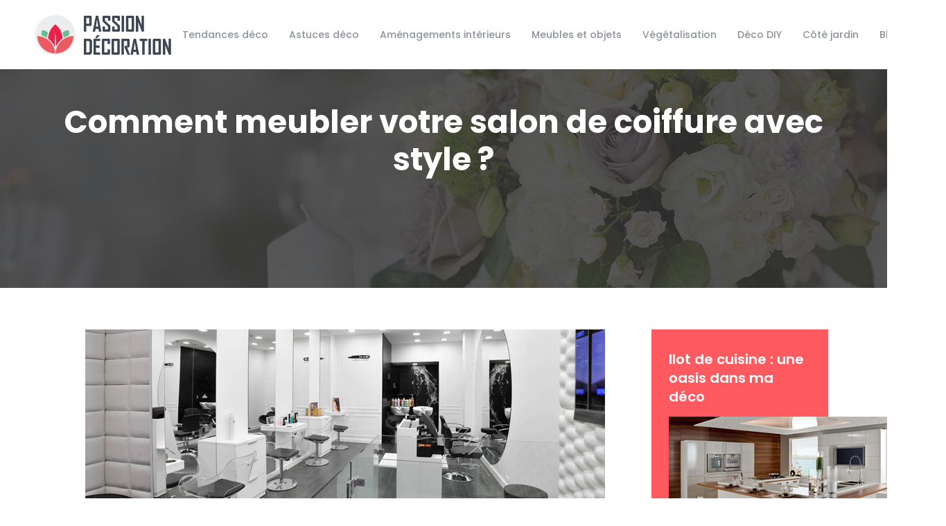

--- FILE ---
content_type: text/html; charset=UTF-8
request_url: https://www.passion-decoration.com/comment-meubler-votre-salon-de-coiffure-avec-style/
body_size: 10549
content:
<!DOCTYPE html>
<html>
<head lang="fr-FR">
<meta charset="UTF-8">
<meta name="viewport" content="width=device-width">
<link rel="shortcut icon" href="https://www.passion-decoration.com/wp-content/uploads/2018/03/favicon.png" /><link val="be-employment" ver="v 3.19.4" />
<meta name='robots' content='max-image-preview:large' />
<link rel='dns-prefetch' href='//stackpath.bootstrapcdn.com' />
<title>Mobilier de coiffure stylisé pour salon de coiffure au top !</title><meta name="description" content="Faites le choix d’un mobilier de coiffure professionnel au top des tendances ! Choyez votre clientèle avec un mobilier de qualité et fonctionnel qui sublimera votre salon de coiffure tout en répondant aux exigences de confort les plus élevées."><link rel="alternate" title="oEmbed (JSON)" type="application/json+oembed" href="https://www.passion-decoration.com/wp-json/oembed/1.0/embed?url=https%3A%2F%2Fwww.passion-decoration.com%2Fcomment-meubler-votre-salon-de-coiffure-avec-style%2F" />
<link rel="alternate" title="oEmbed (XML)" type="text/xml+oembed" href="https://www.passion-decoration.com/wp-json/oembed/1.0/embed?url=https%3A%2F%2Fwww.passion-decoration.com%2Fcomment-meubler-votre-salon-de-coiffure-avec-style%2F&#038;format=xml" />
<style id='wp-img-auto-sizes-contain-inline-css' type='text/css'>
img:is([sizes=auto i],[sizes^="auto," i]){contain-intrinsic-size:3000px 1500px}
/*# sourceURL=wp-img-auto-sizes-contain-inline-css */
</style>
<style id='wp-block-library-inline-css' type='text/css'>
:root{--wp-block-synced-color:#7a00df;--wp-block-synced-color--rgb:122,0,223;--wp-bound-block-color:var(--wp-block-synced-color);--wp-editor-canvas-background:#ddd;--wp-admin-theme-color:#007cba;--wp-admin-theme-color--rgb:0,124,186;--wp-admin-theme-color-darker-10:#006ba1;--wp-admin-theme-color-darker-10--rgb:0,107,160.5;--wp-admin-theme-color-darker-20:#005a87;--wp-admin-theme-color-darker-20--rgb:0,90,135;--wp-admin-border-width-focus:2px}@media (min-resolution:192dpi){:root{--wp-admin-border-width-focus:1.5px}}.wp-element-button{cursor:pointer}:root .has-very-light-gray-background-color{background-color:#eee}:root .has-very-dark-gray-background-color{background-color:#313131}:root .has-very-light-gray-color{color:#eee}:root .has-very-dark-gray-color{color:#313131}:root .has-vivid-green-cyan-to-vivid-cyan-blue-gradient-background{background:linear-gradient(135deg,#00d084,#0693e3)}:root .has-purple-crush-gradient-background{background:linear-gradient(135deg,#34e2e4,#4721fb 50%,#ab1dfe)}:root .has-hazy-dawn-gradient-background{background:linear-gradient(135deg,#faaca8,#dad0ec)}:root .has-subdued-olive-gradient-background{background:linear-gradient(135deg,#fafae1,#67a671)}:root .has-atomic-cream-gradient-background{background:linear-gradient(135deg,#fdd79a,#004a59)}:root .has-nightshade-gradient-background{background:linear-gradient(135deg,#330968,#31cdcf)}:root .has-midnight-gradient-background{background:linear-gradient(135deg,#020381,#2874fc)}:root{--wp--preset--font-size--normal:16px;--wp--preset--font-size--huge:42px}.has-regular-font-size{font-size:1em}.has-larger-font-size{font-size:2.625em}.has-normal-font-size{font-size:var(--wp--preset--font-size--normal)}.has-huge-font-size{font-size:var(--wp--preset--font-size--huge)}.has-text-align-center{text-align:center}.has-text-align-left{text-align:left}.has-text-align-right{text-align:right}.has-fit-text{white-space:nowrap!important}#end-resizable-editor-section{display:none}.aligncenter{clear:both}.items-justified-left{justify-content:flex-start}.items-justified-center{justify-content:center}.items-justified-right{justify-content:flex-end}.items-justified-space-between{justify-content:space-between}.screen-reader-text{border:0;clip-path:inset(50%);height:1px;margin:-1px;overflow:hidden;padding:0;position:absolute;width:1px;word-wrap:normal!important}.screen-reader-text:focus{background-color:#ddd;clip-path:none;color:#444;display:block;font-size:1em;height:auto;left:5px;line-height:normal;padding:15px 23px 14px;text-decoration:none;top:5px;width:auto;z-index:100000}html :where(.has-border-color){border-style:solid}html :where([style*=border-top-color]){border-top-style:solid}html :where([style*=border-right-color]){border-right-style:solid}html :where([style*=border-bottom-color]){border-bottom-style:solid}html :where([style*=border-left-color]){border-left-style:solid}html :where([style*=border-width]){border-style:solid}html :where([style*=border-top-width]){border-top-style:solid}html :where([style*=border-right-width]){border-right-style:solid}html :where([style*=border-bottom-width]){border-bottom-style:solid}html :where([style*=border-left-width]){border-left-style:solid}html :where(img[class*=wp-image-]){height:auto;max-width:100%}:where(figure){margin:0 0 1em}html :where(.is-position-sticky){--wp-admin--admin-bar--position-offset:var(--wp-admin--admin-bar--height,0px)}@media screen and (max-width:600px){html :where(.is-position-sticky){--wp-admin--admin-bar--position-offset:0px}}

/*# sourceURL=wp-block-library-inline-css */
</style><style id='global-styles-inline-css' type='text/css'>
:root{--wp--preset--aspect-ratio--square: 1;--wp--preset--aspect-ratio--4-3: 4/3;--wp--preset--aspect-ratio--3-4: 3/4;--wp--preset--aspect-ratio--3-2: 3/2;--wp--preset--aspect-ratio--2-3: 2/3;--wp--preset--aspect-ratio--16-9: 16/9;--wp--preset--aspect-ratio--9-16: 9/16;--wp--preset--color--black: #000000;--wp--preset--color--cyan-bluish-gray: #abb8c3;--wp--preset--color--white: #ffffff;--wp--preset--color--pale-pink: #f78da7;--wp--preset--color--vivid-red: #cf2e2e;--wp--preset--color--luminous-vivid-orange: #ff6900;--wp--preset--color--luminous-vivid-amber: #fcb900;--wp--preset--color--light-green-cyan: #7bdcb5;--wp--preset--color--vivid-green-cyan: #00d084;--wp--preset--color--pale-cyan-blue: #8ed1fc;--wp--preset--color--vivid-cyan-blue: #0693e3;--wp--preset--color--vivid-purple: #9b51e0;--wp--preset--gradient--vivid-cyan-blue-to-vivid-purple: linear-gradient(135deg,rgb(6,147,227) 0%,rgb(155,81,224) 100%);--wp--preset--gradient--light-green-cyan-to-vivid-green-cyan: linear-gradient(135deg,rgb(122,220,180) 0%,rgb(0,208,130) 100%);--wp--preset--gradient--luminous-vivid-amber-to-luminous-vivid-orange: linear-gradient(135deg,rgb(252,185,0) 0%,rgb(255,105,0) 100%);--wp--preset--gradient--luminous-vivid-orange-to-vivid-red: linear-gradient(135deg,rgb(255,105,0) 0%,rgb(207,46,46) 100%);--wp--preset--gradient--very-light-gray-to-cyan-bluish-gray: linear-gradient(135deg,rgb(238,238,238) 0%,rgb(169,184,195) 100%);--wp--preset--gradient--cool-to-warm-spectrum: linear-gradient(135deg,rgb(74,234,220) 0%,rgb(151,120,209) 20%,rgb(207,42,186) 40%,rgb(238,44,130) 60%,rgb(251,105,98) 80%,rgb(254,248,76) 100%);--wp--preset--gradient--blush-light-purple: linear-gradient(135deg,rgb(255,206,236) 0%,rgb(152,150,240) 100%);--wp--preset--gradient--blush-bordeaux: linear-gradient(135deg,rgb(254,205,165) 0%,rgb(254,45,45) 50%,rgb(107,0,62) 100%);--wp--preset--gradient--luminous-dusk: linear-gradient(135deg,rgb(255,203,112) 0%,rgb(199,81,192) 50%,rgb(65,88,208) 100%);--wp--preset--gradient--pale-ocean: linear-gradient(135deg,rgb(255,245,203) 0%,rgb(182,227,212) 50%,rgb(51,167,181) 100%);--wp--preset--gradient--electric-grass: linear-gradient(135deg,rgb(202,248,128) 0%,rgb(113,206,126) 100%);--wp--preset--gradient--midnight: linear-gradient(135deg,rgb(2,3,129) 0%,rgb(40,116,252) 100%);--wp--preset--font-size--small: 13px;--wp--preset--font-size--medium: 20px;--wp--preset--font-size--large: 36px;--wp--preset--font-size--x-large: 42px;--wp--preset--spacing--20: 0.44rem;--wp--preset--spacing--30: 0.67rem;--wp--preset--spacing--40: 1rem;--wp--preset--spacing--50: 1.5rem;--wp--preset--spacing--60: 2.25rem;--wp--preset--spacing--70: 3.38rem;--wp--preset--spacing--80: 5.06rem;--wp--preset--shadow--natural: 6px 6px 9px rgba(0, 0, 0, 0.2);--wp--preset--shadow--deep: 12px 12px 50px rgba(0, 0, 0, 0.4);--wp--preset--shadow--sharp: 6px 6px 0px rgba(0, 0, 0, 0.2);--wp--preset--shadow--outlined: 6px 6px 0px -3px rgb(255, 255, 255), 6px 6px rgb(0, 0, 0);--wp--preset--shadow--crisp: 6px 6px 0px rgb(0, 0, 0);}:where(.is-layout-flex){gap: 0.5em;}:where(.is-layout-grid){gap: 0.5em;}body .is-layout-flex{display: flex;}.is-layout-flex{flex-wrap: wrap;align-items: center;}.is-layout-flex > :is(*, div){margin: 0;}body .is-layout-grid{display: grid;}.is-layout-grid > :is(*, div){margin: 0;}:where(.wp-block-columns.is-layout-flex){gap: 2em;}:where(.wp-block-columns.is-layout-grid){gap: 2em;}:where(.wp-block-post-template.is-layout-flex){gap: 1.25em;}:where(.wp-block-post-template.is-layout-grid){gap: 1.25em;}.has-black-color{color: var(--wp--preset--color--black) !important;}.has-cyan-bluish-gray-color{color: var(--wp--preset--color--cyan-bluish-gray) !important;}.has-white-color{color: var(--wp--preset--color--white) !important;}.has-pale-pink-color{color: var(--wp--preset--color--pale-pink) !important;}.has-vivid-red-color{color: var(--wp--preset--color--vivid-red) !important;}.has-luminous-vivid-orange-color{color: var(--wp--preset--color--luminous-vivid-orange) !important;}.has-luminous-vivid-amber-color{color: var(--wp--preset--color--luminous-vivid-amber) !important;}.has-light-green-cyan-color{color: var(--wp--preset--color--light-green-cyan) !important;}.has-vivid-green-cyan-color{color: var(--wp--preset--color--vivid-green-cyan) !important;}.has-pale-cyan-blue-color{color: var(--wp--preset--color--pale-cyan-blue) !important;}.has-vivid-cyan-blue-color{color: var(--wp--preset--color--vivid-cyan-blue) !important;}.has-vivid-purple-color{color: var(--wp--preset--color--vivid-purple) !important;}.has-black-background-color{background-color: var(--wp--preset--color--black) !important;}.has-cyan-bluish-gray-background-color{background-color: var(--wp--preset--color--cyan-bluish-gray) !important;}.has-white-background-color{background-color: var(--wp--preset--color--white) !important;}.has-pale-pink-background-color{background-color: var(--wp--preset--color--pale-pink) !important;}.has-vivid-red-background-color{background-color: var(--wp--preset--color--vivid-red) !important;}.has-luminous-vivid-orange-background-color{background-color: var(--wp--preset--color--luminous-vivid-orange) !important;}.has-luminous-vivid-amber-background-color{background-color: var(--wp--preset--color--luminous-vivid-amber) !important;}.has-light-green-cyan-background-color{background-color: var(--wp--preset--color--light-green-cyan) !important;}.has-vivid-green-cyan-background-color{background-color: var(--wp--preset--color--vivid-green-cyan) !important;}.has-pale-cyan-blue-background-color{background-color: var(--wp--preset--color--pale-cyan-blue) !important;}.has-vivid-cyan-blue-background-color{background-color: var(--wp--preset--color--vivid-cyan-blue) !important;}.has-vivid-purple-background-color{background-color: var(--wp--preset--color--vivid-purple) !important;}.has-black-border-color{border-color: var(--wp--preset--color--black) !important;}.has-cyan-bluish-gray-border-color{border-color: var(--wp--preset--color--cyan-bluish-gray) !important;}.has-white-border-color{border-color: var(--wp--preset--color--white) !important;}.has-pale-pink-border-color{border-color: var(--wp--preset--color--pale-pink) !important;}.has-vivid-red-border-color{border-color: var(--wp--preset--color--vivid-red) !important;}.has-luminous-vivid-orange-border-color{border-color: var(--wp--preset--color--luminous-vivid-orange) !important;}.has-luminous-vivid-amber-border-color{border-color: var(--wp--preset--color--luminous-vivid-amber) !important;}.has-light-green-cyan-border-color{border-color: var(--wp--preset--color--light-green-cyan) !important;}.has-vivid-green-cyan-border-color{border-color: var(--wp--preset--color--vivid-green-cyan) !important;}.has-pale-cyan-blue-border-color{border-color: var(--wp--preset--color--pale-cyan-blue) !important;}.has-vivid-cyan-blue-border-color{border-color: var(--wp--preset--color--vivid-cyan-blue) !important;}.has-vivid-purple-border-color{border-color: var(--wp--preset--color--vivid-purple) !important;}.has-vivid-cyan-blue-to-vivid-purple-gradient-background{background: var(--wp--preset--gradient--vivid-cyan-blue-to-vivid-purple) !important;}.has-light-green-cyan-to-vivid-green-cyan-gradient-background{background: var(--wp--preset--gradient--light-green-cyan-to-vivid-green-cyan) !important;}.has-luminous-vivid-amber-to-luminous-vivid-orange-gradient-background{background: var(--wp--preset--gradient--luminous-vivid-amber-to-luminous-vivid-orange) !important;}.has-luminous-vivid-orange-to-vivid-red-gradient-background{background: var(--wp--preset--gradient--luminous-vivid-orange-to-vivid-red) !important;}.has-very-light-gray-to-cyan-bluish-gray-gradient-background{background: var(--wp--preset--gradient--very-light-gray-to-cyan-bluish-gray) !important;}.has-cool-to-warm-spectrum-gradient-background{background: var(--wp--preset--gradient--cool-to-warm-spectrum) !important;}.has-blush-light-purple-gradient-background{background: var(--wp--preset--gradient--blush-light-purple) !important;}.has-blush-bordeaux-gradient-background{background: var(--wp--preset--gradient--blush-bordeaux) !important;}.has-luminous-dusk-gradient-background{background: var(--wp--preset--gradient--luminous-dusk) !important;}.has-pale-ocean-gradient-background{background: var(--wp--preset--gradient--pale-ocean) !important;}.has-electric-grass-gradient-background{background: var(--wp--preset--gradient--electric-grass) !important;}.has-midnight-gradient-background{background: var(--wp--preset--gradient--midnight) !important;}.has-small-font-size{font-size: var(--wp--preset--font-size--small) !important;}.has-medium-font-size{font-size: var(--wp--preset--font-size--medium) !important;}.has-large-font-size{font-size: var(--wp--preset--font-size--large) !important;}.has-x-large-font-size{font-size: var(--wp--preset--font-size--x-large) !important;}
/*# sourceURL=global-styles-inline-css */
</style>

<style id='classic-theme-styles-inline-css' type='text/css'>
/*! This file is auto-generated */
.wp-block-button__link{color:#fff;background-color:#32373c;border-radius:9999px;box-shadow:none;text-decoration:none;padding:calc(.667em + 2px) calc(1.333em + 2px);font-size:1.125em}.wp-block-file__button{background:#32373c;color:#fff;text-decoration:none}
/*# sourceURL=/wp-includes/css/classic-themes.min.css */
</style>
<link rel='stylesheet' id='default-css' href='https://www.passion-decoration.com/wp-content/themes/factory-templates-3/style.css?ver=3675d2d40eb3e4fa1270d7fd4f1999e6' type='text/css' media='all' />
<link rel='stylesheet' id='bootstrap4-css' href='https://www.passion-decoration.com/wp-content/themes/factory-templates-3/css/bootstrap4/bootstrap.min.css?ver=3675d2d40eb3e4fa1270d7fd4f1999e6' type='text/css' media='all' />
<link rel='stylesheet' id='font-awesome-css' href='https://stackpath.bootstrapcdn.com/font-awesome/4.7.0/css/font-awesome.min.css?ver=3675d2d40eb3e4fa1270d7fd4f1999e6' type='text/css' media='all' />
<link rel='stylesheet' id='custom-post-css' href='https://www.passion-decoration.com/wp-content/themes/factory-templates-3/css/custom-post.css?ver=3675d2d40eb3e4fa1270d7fd4f1999e6' type='text/css' media='all' />
<link rel='stylesheet' id='aos-css' href='https://www.passion-decoration.com/wp-content/themes/factory-templates-3/css/aos.css?ver=3675d2d40eb3e4fa1270d7fd4f1999e6' type='text/css' media='all' />
<link rel='stylesheet' id='global-css' href='https://www.passion-decoration.com/wp-content/themes/factory-templates-3/css/global.css?ver=3675d2d40eb3e4fa1270d7fd4f1999e6' type='text/css' media='all' />
<link rel='stylesheet' id='style-css' href='https://www.passion-decoration.com/wp-content/themes/factory-templates-3/css/template.css?ver=3675d2d40eb3e4fa1270d7fd4f1999e6' type='text/css' media='all' />
<script type="text/javascript" src="https://www.passion-decoration.com/wp-content/themes/factory-templates-3/js/jquery.min.js?ver=3675d2d40eb3e4fa1270d7fd4f1999e6" id="jquery-js"></script>
<link rel="https://api.w.org/" href="https://www.passion-decoration.com/wp-json/" /><link rel="alternate" title="JSON" type="application/json" href="https://www.passion-decoration.com/wp-json/wp/v2/posts/75199" /><link rel="EditURI" type="application/rsd+xml" title="RSD" href="https://www.passion-decoration.com/xmlrpc.php?rsd" />
<link rel="canonical" href="https://www.passion-decoration.com/comment-meubler-votre-salon-de-coiffure-avec-style/" />
<link rel='shortlink' href='https://www.passion-decoration.com/?p=75199' />

<script type="application/ld+json">
{
  "@context": "https://schema.org",
  "@type": "Article",
  "mainEntityOfPage": {
    "@type": "WebPage",
    "@id": "https://www.passion-decoration.com/comment-meubler-votre-salon-de-coiffure-avec-style/"
  },
  "headline": "",
  "description": "",
  "image": {
    "@type": "ImageObject",
    "url":"https://www.passion-decoration.com/wp-content/uploads/2018/06/Comment-meubler-votre-salon-de-coiffure-avec-style.jpg",
    "width":750,
    "height": 300 
  },  "author": {
    "@type": "Person",
    "name": "admin",
    "url": "https://www.passion-decoration.com/author/passion-decorati"
  },
  "publisher": {
    "@type": "Organization",
    "name": "passion decoration",
    "logo": {
      "@type": "ImageObject",
      "url": "https://www.passion-decoration.com"
    }
  },
  "datePublished": "2018-06-04T12:48:23+00:00"
}
</script>


<meta name="google-site-verification" content="Leyylj1j5PqQP_60RPYdb1NikrspIhGQxITepLDRiCM" />
<!-- Global site tag (gtag.js) - Google Analytics -->
<script async src="https://www.googletagmanager.com/gtag/js?id=UA-77064420-3"></script>
<script>
  window.dataLayer = window.dataLayer || [];
  function gtag(){dataLayer.push(arguments);}
  gtag('js', new Date());

  gtag('config', 'UA-77064420-3');
</script>
<meta name="google-site-verification" content="jDoTNaYs4wfkMleTAevi-qjItKmJ8uWHvDNN3cRthHU" /><style type="text/css">
  
.default_color_background,.menu-bars{background-color : #ff5a60 }
.default_color_text,a,h1 span,h2 span,h3 span,h4 span,h5 span,h6 span{color :#ff5a60 }
.navigation li a,.navigation li.disabled,.navigation li.active a,.owl-dots .owl-dot.active span,.owl-dots .owl-dot:hover span{background-color: #ff5a60;}
.block-spc{border-color:#ff5a60}
.default_color_border{border-color : #ff5a60 }
.fa-bars,.overlay-nav .close{color: #ff5a60;}
nav li a:after{background-color: #ff5a60;}
a{color : #ff5a60 }
a:hover{color : #c19092 }
.archive h2 a{color :#3c4653}
.main-menu,.bottom-menu{background-color:#fff;}
body:not(.home) .main-menu{position: absolute;}
.scrolling-down{background-color:#fff;}
.main-menu{box-shadow: none;-moz-box-shadow: none;-webkit-box-shadow: none;}
.main-menu{padding : 10px 0 }
.main-menu.scrolling-down{padding : 0 0 0 0!important; }
.main-menu.scrolling-down{-webkit-box-shadow: 0 2px 13px 0 rgba(0, 0, 0, .1);-moz-box-shadow: 0 2px 13px 0 rgba(0, 0, 0, .1);box-shadow: 0 2px 13px 0 rgba(0, 0, 0, .1);}   
nav li a{font-size:14px;}
nav li a{line-height:40px;}
nav li a{color:#8c9299!important;}
nav li:hover > a,.current-menu-item > a{color:#2d3238!important;}
.archive h1{color:#fff!important;}
.archive h1,.single h1{text-align:center!important;}
.single h1{color:#fff!important;}
.archive .readmore{background-color:#ff5a60;}
.archive .readmore{color:#fff;}
.archive .readmore{padding:8px 20px;}
.subheader{padding:150px 0 150px}
footer{padding:80px 0 60px}
footer #back_to_top{background-color:#ff5a60;}
footer #back_to_top i{color:#fff;}
footer #back_to_top {padding:6px 12px;}
.single h2{font-size:22px!important}    
.single h3{font-size:18px!important}    
.single h4{font-size:15px!important}    
.single h5{font-size:15px!important}    
.single h6{font-size:15px!important}    
@media(max-width: 1024px){.main-menu.scrolling-down{position: fixed !important;}}
.service_top .content h3{font-size: 18px;}
footer .footer-widget { font-size: 18px;}</style>
</head>
<body class="wp-singular post-template-default single single-post postid-75199 single-format-standard wp-theme-factory-templates-3 catid-13 " style="">	
<div id="before-menu"></div><div class="normal-menu menu-to-right main-menu ">	
<div class="container-fluid pl-5 pr-5">

<nav class="navbar navbar-expand-xl pl-0 pr-0">

<a id="logo" href="https://www.passion-decoration.com">
<img class="logo-main" src="https://www.passion-decoration.com/wp-content/uploads/2018/03/PASSION-DECORATION.png" alt="logo">
</a>
	


<button class="navbar-toggler" type="button" data-toggle="collapse" data-target="#navbarsExample06" aria-controls="navbarsExample06" aria-expanded="false" aria-label="Toggle navigation">
<span class="navbar-toggler-icon">
<div class="menu_btn">	
<div class="menu-bars"></div>
<div class="menu-bars"></div>
<div class="menu-bars"></div>
</div>
</span>
</button> 
<div class="collapse navbar-collapse" id="navbarsExample06">
<ul id="main-menu" class="navbar-nav ml-auto"><li id="menu-item-74850" class="menu-item menu-item-type-taxonomy menu-item-object-category"><a href="https://www.passion-decoration.com/tendances-deco/">Tendances déco</a></li>
<li id="menu-item-74851" class="menu-item menu-item-type-taxonomy menu-item-object-category"><a href="https://www.passion-decoration.com/astuces-deco/">Astuces déco</a></li>
<li id="menu-item-75686" class="menu-item menu-item-type-taxonomy menu-item-object-category"><a href="https://www.passion-decoration.com/amenagements-interieurs/">Aménagements intérieurs</a></li>
<li id="menu-item-75687" class="menu-item menu-item-type-taxonomy menu-item-object-category"><a href="https://www.passion-decoration.com/meubles-objets-deco/">Meubles et objets</a></li>
<li id="menu-item-74879" class="menu-item menu-item-type-taxonomy menu-item-object-category"><a href="https://www.passion-decoration.com/vegetalisation/">Végétalisation</a></li>
<li id="menu-item-74880" class="menu-item menu-item-type-taxonomy menu-item-object-category"><a href="https://www.passion-decoration.com/deco-diy/">Déco DIY</a></li>
<li id="menu-item-74881" class="menu-item menu-item-type-taxonomy menu-item-object-category"><a href="https://www.passion-decoration.com/cote-jardin/">Côté jardin</a></li>
<li id="menu-item-75598" class="menu-item menu-item-type-taxonomy menu-item-object-category current-post-ancestor current-menu-parent current-post-parent"><a href="https://www.passion-decoration.com/blog/">Blog</a></li>
</ul></div>
</nav>
</div>
</div>
<div class="main">
	<div class="subheader" style="background-position:top;background-image:url(https://www.passion-decoration.com/wp-content/uploads/2018/03/slid-cat-1.jpg);">
<div id="mask" style=""></div>	<div class="container"><h1 class="title">Comment meubler votre salon de coiffure avec style ?</h1></div>
</div>
<div class="container">
<div class="row">
<div class="post-data col-md-9 col-lg-9 col-xs-12">
<div class="post-thumb text-center">
<img width="750" height="300" src="https://www.passion-decoration.com/wp-content/uploads/2018/06/Comment-meubler-votre-salon-de-coiffure-avec-style.jpg" class="attachment-post-large size-post-large wp-post-image" alt="salon de coiffure avec style" decoding="async" fetchpriority="high" srcset="https://www.passion-decoration.com/wp-content/uploads/2018/06/Comment-meubler-votre-salon-de-coiffure-avec-style.jpg 750w, https://www.passion-decoration.com/wp-content/uploads/2018/06/Comment-meubler-votre-salon-de-coiffure-avec-style-300x120.jpg 300w" sizes="(max-width: 750px) 100vw, 750px" /></div>
<div class="blog-post-content">
<p style="font-weight: 300; text-align: justify;">S’il est bien deux endroits où l’on est sûr d’être choyé, c’est bien chez l’esthéticienne et le coiffeur. Ce sont vraiment les lieux rêvés pour se faire chouchouter dans une ambiance agréable, recherchée et particulièrement propice au bien-être.<span id="more-75199"></span> Mais, attention aux fautes de goût dans le choix du mobilier qui se doit d’être aussi confortable que stylisé. Cela est d’autant plus vrai pour le mobilier de coiffure dans lequel nous passons de longues heures…</p>
<h2 style="font-weight: 300; text-align: justify;">La décoration d’un salon de coiffure : un élément clé pour se distinguer</h2>
<p><img decoding="async" class="wp-image-75201 size-medium alignright" style="float: left; padding-right: 20px;" src="http://www.passion-decoration.com/wp-content/uploads/2018/06/salon-de-coiffure-style-300x200.jpeg" alt="salon de coiffure style" width="300" height="200" srcset="https://www.passion-decoration.com/wp-content/uploads/2018/06/salon-de-coiffure-style-300x200.jpeg 300w, https://www.passion-decoration.com/wp-content/uploads/2018/06/salon-de-coiffure-style-768x513.jpeg 768w, https://www.passion-decoration.com/wp-content/uploads/2018/06/salon-de-coiffure-style-1024x684.jpeg 1024w, https://www.passion-decoration.com/wp-content/uploads/2018/06/salon-de-coiffure-style-272x182.jpeg 272w, https://www.passion-decoration.com/wp-content/uploads/2018/06/salon-de-coiffure-style.jpeg 2048w" sizes="(max-width: 300px) 100vw, 300px" /></p>
<p style="font-weight: 300; text-align: justify;">Comme pour toute activité, il est indispensable pour un coiffeur-visagiste de se distinguer de la concurrence. Cela est particulièrement vrai s’il ne fait pas partie d’un réseau de franchisés qui bénéficient d’une large communication nationale, voire internationale.</p>
<p style="font-weight: 300; text-align: justify;">La force d’un indépendant, outre le savoir-faire, la technicité, le talent créatif, est donc sa capacité à se créer une identité de marque reconnue et reconnaissable à travers sa vitrine, ses outils de communication (cartes de visite, flyers, annonces, site internet), son accueil et la décoration de son salon que sublime un <a style="font-weight: 800;" href="http://www.mobiliercoiffure.com/boutique/">mobilier de salon de coiffure</a> très stylisé. Car, comme tout le reste, la déco et le choix du mobilier de coiffure ne s’improvisent pas…</p>
<h2 style="font-weight: 500; text-align: justify;">Définir un style pour choisir son mobilier</h2>
<p style="font-weight: 300; text-align: justify;">En tout premier lieu, il est impératif de définir un style précis pour donner une âme supplémentaire au salon de coiffure. Amateurs des années 30, pensez une décoration qui reprendront les codes de l’art déco : velours, laiton, marbre… Pour les passionnés du style industriel, pensez à décloisonner votre espace pour lui donner un style loft new-yorkais très chic et branché, sublimé par une magnifique verrière, emblème du genre, pour séparer l’espace coiffure de l’espace shampooing, par exemple.</p>
<p style="font-weight: 300; text-align: justify;">Une fois le style défini, investissez dans un mobilier de coiffure professionnel qui s’approche au plus près de ce dernier. Couleurs, matières, formes, la diversité du mobilier permet aujourd’hui de se créer à l’envi des atmosphères uniques et chaleureuses, sans jamais rien sacrifier au confort de la clientèle.</p>
<p style="font-weight: 300; text-align: justify;">Découvrez les tendances coiffure avec <a style="font-weight: 800;" href="http://www.aupaysdezaza.fr/">Aupaysdezaza.fr</a>.</p>
<h2 style="font-weight: 300; text-align: justify;">Un mobilier de coiffure qui structure l’espace</h2>
<p style="font-weight: 300; text-align: justify;">Quand le local d’un coiffeur-visagiste est grand, il est possible d’opter pour une multitude de mobilier de coiffure et d’accessoires déco qui structureront au mieux l’espace :</p>
<ul style="text-align: justify;">
<li style="font-weight: 300;">une station d’accueil et de réception de la clientèle,</li>
<li style="font-weight: 300;">des éléments et des décorations qui définiront bien l’espace réservé aux shampooings et où seront installés les bacs,</li>
<li style="font-weight: 300;">les fauteuils de coiffure placés devant de larges vitres définissant l’espace pour les coupes et les brushings,</li>
<li style="font-weight: 300;">des éléments ultra-design avec un mobilier adapté aux enfants.</li>
</ul>
<p style="font-weight: 300; text-align: justify;">Mais, lorsque l’espace du professionnel est petit, il est préférable d’en faire un endroit très cocooning, doté d’un mobilier de coiffure très ergonomique et fonctionnel pour une optimisation pertinente du local grâce à un aménagement bien étudié.</p>
<h2 style="font-weight: 500; text-align: justify;">Les accessoires : final touch d’une déco de salon réussie</h2>
<p style="font-weight: 300; text-align: justify;">Après l’acquisition du gros mobilier de coiffure, les accessoires complètent à merveille la décoration du <a style="font-weight: 800;" href="http://www.elle.fr/Beaute/Cheveux/Coiffure/Meilleurs-salons-de-coiffure-paris">salon</a>, à commencer par les luminaires. Plus éclairants dans les postes de coiffage pour accompagner le mouvement des ciseaux et des tondeuses, leur lumière sera plus tamisée dans les espaces de bien-être comme celui réservé au shampooing.</p>
<p style="font-weight: 300; text-align: justify;">La luminosité ajustée, il est temps de penser aux miroirs et aux mille et reflets qu’ils projetteront sur le visage radieux de la clientèle. Il est possible d’opter, par exemple, pour de grands miroirs posés à même le sol pour renforcer l’aspect épuré de son salon. Pour des ambiances plus flamboyantes et rococo, de magnifiques miroirs baroques donneront, quant à eux, un style incomparable à sa décoration.</p>
<h2 style="font-weight: 300; text-align: justify;">Confort et fonctionnalité pour un salon</h2>
<p style="font-weight: 300; text-align: justify;">S’il est évident qu’une belle décoration participe au succès d’un salon de coiffure, elle ne suffit pas. L’accueil, le service, le sourire, le talent, enfin le confort du mobilier de coiffure d’assise fidélisent la clientèle.</p>
<p style="font-weight: 300; text-align: justify;">En effet, se faire shampouiner, couper, frisotter nécessite de rester assis de longues heures. Il est donc particulièrement important que les fauteuils choisis offrent un confort maximum grâce à l’intégration d’éléments nés des toutes dernières recherches en matière d’ergonomie.</p>
<p style="font-weight: 300; text-align: justify;">Ainsi, des bacs de lavage aux postes de coiffage, en passant par les meubles de réception ou le mobilier stylisé dédié aux enfants, les gammes professionnelles de mobilier de coiffure ne cessent de gagner en qualité pour répondre aux exigences de bien-être les plus élevées.</p>






<div class="row nav-post-cat"><div class="col-6"><a href="https://www.passion-decoration.com/quelle-enseigne-de-bricolage-est-la-moins-chere/"><i class="fa fa-arrow-left" aria-hidden="true"></i>Quelle enseigne de bricolage est la moins chère ?</a></div><div class="col-6"><a href="https://www.passion-decoration.com/l-importance-des-assurances-adaptees-pour-une-entreprise-de-decoration-et-de-renovation/"><i class="fa fa-arrow-left" aria-hidden="true"></i>L&rsquo;importance des assurances adaptées pour une entreprise de décoration et de rénovation</a></div></div>
	
</div>


</div>
<div class="col-md-3 col-xs-12 col-lg-3">
<div class="sidebar">
<div class="widget-area">





<div class="widget_sidebar"><div class="sidebar-widget">Ilot de cuisine : une oasis dans ma déco</div>			<div class="textwidget"><p><img decoding="async" class="alignnone size-full wp-image-75163" src="http://www.passion-decoration.com/wp-content/uploads/2018/03/ILOT-DE-CUISINE.jpg" alt="ILOT-DE-CUISINE" width="360" height="200" srcset="https://www.passion-decoration.com/wp-content/uploads/2018/03/ILOT-DE-CUISINE.jpg 360w, https://www.passion-decoration.com/wp-content/uploads/2018/03/ILOT-DE-CUISINE-300x167.jpg 300w" sizes="(max-width: 360px) 100vw, 360px" />Pratique et convivial, l&rsquo;îlot de cuisine a conquis plus d&rsquo;une cuisine, ouverte ou non. Grandes ou petites, ces pièces ont succombé à la praticité comme à l&rsquo;esthétique du meuble. L&rsquo;îlot s&rsquo;adapte à nos besoins et nos espaces, et c&rsquo;est la raison pour laquelle ses dimensions ont été revues. Pas de jaloux, même la petite cuisine a le droit à son îlot. Plus qu&rsquo;un simple meuble pratique, le voilà devenu un élément déco à part entière.</p>
</div>
		</div><div class="widget_sidebar"><div class="sidebar-widget">Astuces pour une décoration de maison personnalisée</div>			<div class="textwidget"><p><img loading="lazy" decoding="async" class="alignnone size-full wp-image-75164" src="http://www.passion-decoration.com/wp-content/uploads/2018/03/ASTUCES-POUR-UNE-DECORATION-DE-MAISON-PERSONNALISEE.jpg" alt="DECORATION-DE-MAISON-PERSONNALISEE" width="360" height="200" srcset="https://www.passion-decoration.com/wp-content/uploads/2018/03/ASTUCES-POUR-UNE-DECORATION-DE-MAISON-PERSONNALISEE.jpg 360w, https://www.passion-decoration.com/wp-content/uploads/2018/03/ASTUCES-POUR-UNE-DECORATION-DE-MAISON-PERSONNALISEE-300x167.jpg 300w" sizes="auto, (max-width: 360px) 100vw, 360px" />Il est important de prendre soin de sa décoration d’intérieur pour se sentir à l’aise dans sa maison. L’art décoratif passe par le choix des couleurs idéales pour une cuisine, salons ainsi que les derniers matériaux tendance pour revêtir le sol ou le mur de la chambre ou de la salle de bains.</p>
</div>
		</div><div class="widget_sidebar"><div class="sidebar-widget">Décoration vintage</div>			<div class="textwidget"><p><img loading="lazy" decoding="async" class="alignnone size-full wp-image-75165" src="http://www.passion-decoration.com/wp-content/uploads/2018/03/DECORATION-VINTAGE.jpg" alt="DECORATION-VINTAGE" width="360" height="200" srcset="https://www.passion-decoration.com/wp-content/uploads/2018/03/DECORATION-VINTAGE.jpg 360w, https://www.passion-decoration.com/wp-content/uploads/2018/03/DECORATION-VINTAGE-300x167.jpg 300w" sizes="auto, (max-width: 360px) 100vw, 360px" />Le vintage est un style de décoration qui remet au goût du jour le design ancien et les objets chinés. Une sorte de nostalgie, une dose d’esprit récup et des courbes et couleurs créatives. La déco vintage envahit de plus en plus notre quotidien, il faut croire que ce retour en arrière fait plaisir. Avec leur dessin en forme de haricot typique des années sixties, des tables basses sont la touche rétro qui donne du caractère au salon. Aussi la forme corbeille toute ronde de ces fauteuils en rotin et leurs pieds tubulaires relookent le salon en mode vintage.</p>
</div>
		</div>


<style>
	.nav-post-cat .col-6 i{
		display: inline-block;
		position: absolute;
	}
	.nav-post-cat .col-6 a{
		position: relative;
	}
	.nav-post-cat .col-6:nth-child(1) a{
		padding-left: 18px;
		float: left;
	}
	.nav-post-cat .col-6:nth-child(1) i{
		left: 0;
	}
	.nav-post-cat .col-6:nth-child(2) a{
		padding-right: 18px;
		float: right;
	}
	.nav-post-cat .col-6:nth-child(2) i{
		transform: rotate(180deg);
		right: 0;
	}
	.nav-post-cat .col-6:nth-child(2){
		text-align: right;
	}
</style>




</div>
</div>
</div>
<script type="text/javascript">
$(document).ready(function() {
$( ".blog-post-content img" ).on( "click", function() {
var url_img = $(this).attr('src');
$('.img-fullscreen').html("<div><img src='"+url_img+"'></div>");
$('.img-fullscreen').fadeIn();
});
$('.img-fullscreen').on( "click", function() {
$(this).empty();
$('.img-fullscreen').hide();
});
});
</script>
</div>
  


</div>
</div>


<footer  style="background-color:#303945">
<div class="container widgets">
<div class="row">
<div class="col-md-3 col-xs-12">
<div class="widget_footer"><div class="footer-widget">Déco salle de bain</div>			<div class="textwidget"><p>La nature et le bine-être s&rsquo;invitent dans la salle de bain ! Les tendances à suivre : on se tourne du côté des matériaux naturels comme le bois ou la pierre, on choisit des meubles vasques originaux, un espace douche XXL ou une baignoire îlot, du terrazzo, on invite la céramique et les motifs rétros, on végétalise et on transforme sa salle de bain en spa !</p>
</div>
		</div></div>
<div class="col-md-3 col-xs-12">
<div class="widget_footer"><div class="footer-widget">Déco cuisine</div>			<div class="textwidget"><p>Quelles sont les tendances dans la déco de cuisine? Là aussi, c&rsquo;est une pièce qui se végétalise : la mode est aux couleurs vertes et tendres et aux herbes aromatiques d&rsquo;intérieur ! La verrière de cuisine est toujours d&rsquo;actualité ainsi que : le papier peint, les matières brutes, la cuisine avec îlot central, les suspensions XXL et la déco de style industriel !</p>
</div>
		</div></div>
<div class="col-md-3 col-xs-12">
<div class="widget_footer"><div class="footer-widget">Déco suite parentale</div>			<div class="textwidget"><p>Fini la chambre des parents, place à la suite parentale ! Un pièce qui bénéficie d&rsquo;une surface de vie confortable avec un lit king size, une tête de lit imposante, un dressing pour monsieur et madame, pourquoi pas un espace bureau mais surtout avec sa salle de bain intégrée ! La suite parentale offre une véritable parenthèse de calme aux parents !</p>
</div>
		</div></div>
<div class="col-md-3 col-xs-12">
<div class="widget_footer"><div class="footer-widget">Déco terrasse</div>			<div class="textwidget"><p>Balcons, terrasses, coins jardins&#8230;la déco ne les oublient plus et ce, peu importe la saison ! Grâce à nos conseils transformez les en havres de paix intimistes ou en lieux de convivialité. Les tendances déco extérieure? Du confort avec un mobilier de jardin bien choisi et des coussins en quantité, des matériaux naturels ou artisanaux, des luminaires à ambiance&#8230;</p>
</div>
		</div></div>
</div>
</div>
<div class="to-top " id=""><a id='back_to_top'><i class='fa fa-angle-up' aria-hidden='true'></i></a></div></footer>

<script type="speculationrules">
{"prefetch":[{"source":"document","where":{"and":[{"href_matches":"/*"},{"not":{"href_matches":["/wp-*.php","/wp-admin/*","/wp-content/uploads/*","/wp-content/*","/wp-content/plugins/*","/wp-content/themes/factory-templates-3/*","/*\\?(.+)"]}},{"not":{"selector_matches":"a[rel~=\"nofollow\"]"}},{"not":{"selector_matches":".no-prefetch, .no-prefetch a"}}]},"eagerness":"conservative"}]}
</script>
<p class="text-center" style="margin-bottom: 0px"><a href="/plan-du-site/">Plan du site</a></p><script type="text/javascript" src="https://www.passion-decoration.com/wp-content/themes/factory-templates-3/js/bootstrap.min.js" id="bootstrap4-js"></script>
<script type="text/javascript" src="https://www.passion-decoration.com/wp-content/themes/factory-templates-3/js/aos.js" id="aos-js"></script>
<script type="text/javascript" src="https://www.passion-decoration.com/wp-content/themes/factory-templates-3/js/rellax.min.js" id="rellax-js"></script>
<script type="text/javascript" src="https://www.passion-decoration.com/wp-content/themes/factory-templates-3/js/default_script.js" id="default_script-js"></script>



<script type="text/javascript">
jQuery('.remove-margin-bottom').parent(".so-panel").css("margin-bottom","0px");

let calcScrollValue = () => {
  let scrollProgress = document.getElementById("progress");
  let progressValue = document.getElementById("back_to_top");
  let pos = document.documentElement.scrollTop;
  let calcHeight = document.documentElement.scrollHeight - document.documentElement.clientHeight;
  let scrollValue = Math.round((pos * 100) / calcHeight);
  if (pos > 500) {
    progressValue.style.display = "grid";
  } else {
    progressValue.style.display = "none";
  }
  scrollProgress.addEventListener("click", () => {
    document.documentElement.scrollTop = 0;
  });
  scrollProgress.style.background = `conic-gradient( ${scrollValue}%, #fff ${scrollValue}%)`;
};
window.onscroll = calcScrollValue;
window.onload = calcScrollValue;



</script>
<script type="text/javascript">
var nav = jQuery('.main-menu:not(.creative-menu-open)');
var menu_height = jQuery(".main-menu").height();  
jQuery(window).scroll(function () { 
if (jQuery(this).scrollTop() > 125) { 
nav.addClass("fixed-menu");
jQuery(".main-menu").addClass("scrolling-down");
jQuery("#before-menu").css("height",menu_height);
setTimeout(function(){ jQuery('.fixed-menu').css("top", "0"); },600)
} else {
jQuery(".main-menu").removeClass("scrolling-down");
nav.removeClass("fixed-menu");
jQuery("#before-menu").css("height","0px");
jQuery('.fixed-menu').css("top", "-200px");
nav.attr('style', '');
}
});
</script>

<script type="text/javascript">
AOS.init({
  once: true,
});
</script>

<div class="img-fullscreen"></div>







 

</body>
</html>   

--- FILE ---
content_type: text/css
request_url: https://www.passion-decoration.com/wp-content/themes/factory-templates-3/css/template.css?ver=3675d2d40eb3e4fa1270d7fd4f1999e6
body_size: 1211
content:
@import url(https://fonts.googleapis.com/css2?family=Poppins:wght@300;400;500;600;700;800;900&display=swap);.sub-menu li a,footer ul{padding:0}body{font-family:Poppins,Helvetica,Arial,sans-serif;font-size:15px;line-height:25px;font-weight:400;color:#868d95}h1,h2,h3,h4{font-weight:700}.navbar{padding:0!important}.navbar-toggler{border:none}nav li a{font-weight:500;padding:20px 0}.menu-item-has-children::after{top:24px;color:#212237;right:0}.wp-block-image img{height:auto}.bloc1{height:80vh}.scrolling-down #logo img{width:auto}.service_top{padding:30px 30px 15px;border:3px solid #f1f4f9}.service_top:hover{border:3px solid #b6bbc3;-webkit-transition:.4s ease-in-out;-moz-transition:.4s ease-in-out;-o-transition:.4s ease-in-out;transition:.4s ease-in-out}.product-bloc{padding:0 25px 30px!important}.fa-angle-right{color:#e34b50;margin-right:20px}footer{color:#9da4ac}footer #back_to_top{line-height:22px;text-align:center;bottom:1.5%}footer #back_to_top i{font-size:22px}footer .copyright{padding:20px 0;border-top:1px solid rgba(255,255,255,.1);margin-top:50px;text-align:center;font-size:14px}footer ul{list-style:none;margin:0;font-size:14px;columns:1;break-inside:avoid;-moz-column-gap:30px;-webkit-column-gap:30px}footer ul li{left:0;-webkit-transition:.5s;transition:.5s;padding:.4em 0}footer .footer-widget{line-height:30px;padding-bottom:15px;font-weight:600;font-size:21px;color:#fff}.widget_sidebar .sidebar-widget{color:#fff;padding-bottom:15px;font-size:20px;line-height:27px;font-weight:600}.post-content-loop{padding:40px 30px;-webkit-box-shadow:0 10px 30px rgb(0 0 0 / 7%);box-shadow:0 10px 30px rgb(0 0 0 / 7%);background:#fff}.widget_sidebar a,.widget_sidebar p{font-size:15px}.widget_sidebar{background-color:#ff5a60;padding:30px 25px;margin-bottom:50px}.widget_sidebar p{color:#fff}.loop-post .thumb-cover{margin-bottom:0!important}.archive h1,.single h1{font-size:45px}.archive h2{line-height:32px;margin-bottom:.5em;font-size:25px}.post-inloop{margin:0 0 40px;padding:0 0 40px;border-bottom:1px solid rgba(0,0,0,.08)}.post-inloop p{padding-bottom:0;margin-bottom:20px}.post-inloop .col-md-7{padding-left:40px}.single .related{color:#444;display:inline-block;font-weight:400;line-height:26px;padding:20px 0 5px}.single h2,.single h3,.single h4,.single h5,.single h6{color:#444;font-size:25px;line-height:1.5}.archive .readmore{font-size:13px;line-height:24px;font-weight:600;text-transform:uppercase;position:relative;z-index:1}.archive .readmore::before{content:"";position:absolute;bottom:0;left:0;width:100%;height:100%;background:#3c4551;display:block;-webkit-transform-origin:right top;-ms-transform-origin:right top;transform-origin:right top;-webkit-transform:scale(0,1);-ms-transform:scale(0,1);transform:scale(0,1);-webkit-transition:transform .4s cubic-bezier(1, 0, 0, 1);transition:transform .4s cubic-bezier(1, 0, 0, 1);z-index:-1}.archive .readmore:hover::before{-webkit-transform-origin:left top;-ms-transform-origin:left top;transform-origin:left top;-webkit-transform:scale(1,1);-ms-transform:scale(1,1)}.single .post-data{margin-bottom:50px}@media screen and (max-width:1024px){.service_top,nav li a{padding:10px}footer .footer-widget{font-size:17px}.bloc1{height:70vh}.main-menu,.main-menu.scrolling-down{padding:20px 0!important}.sub-menu{background-color:#fdf1f1}.sub-menu li a{padding:15px}.menu-item-has-children::after{top:7px}.subheader{padding:130px 0}ul#main-menu{margin-top:2em}.home h1{line-height:35px!important;font-size:28px!important}.home h2{line-height:30px!important;font-size:18px!important}nav li a{line-height:30px}.normal-menu ul{margin-top:1em}.main-menu ul li .sub-menu{margin-top:0;min-width:100%;position:relative;box-shadow:none}.home h3{font-size:20px!important}}@media screen and (max-width:960px){.content-image-hover-text p,.home h3{font-size:14px!important}.home h1{line-height:30px!important;font-size:27px!important}.home h2{line-height:20px!important;font-size:16px!important}.home .loop-post{padding:0}.single .post-data{padding:0 15px}.sidebar{margin-top:0}.scrolling-down .navbar-collapse{background:0 0}.single .related{width:100%}.post-inloop .col-md-7{padding-left:0}.widget_footer{margin-top:2em}.loop-post{padding:0 30px}.recent-project-title{transform:none!important}}@media screen and (max-width:375px){.single .post-data{padding:0 20px}footer .copyright{padding:25px 50px}}